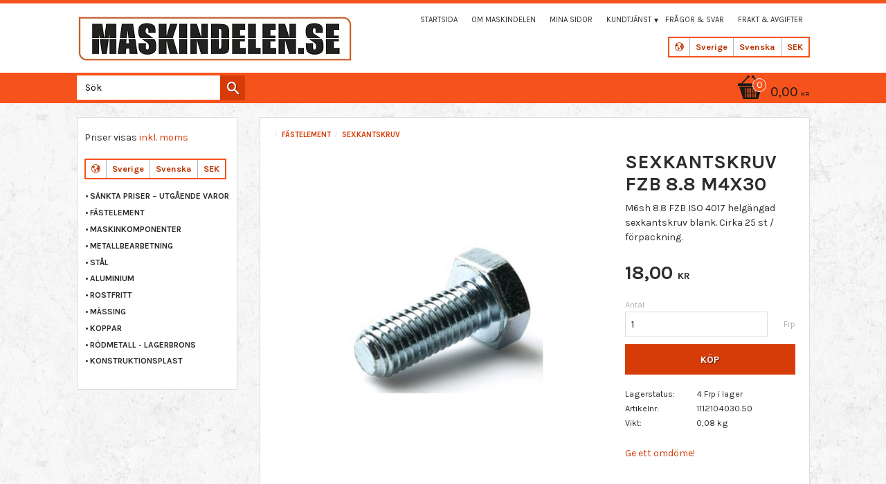

--- FILE ---
content_type: text/plain
request_url: https://www.google-analytics.com/j/collect?v=1&_v=j102&aip=1&a=1293255388&t=pageview&_s=1&dl=https%3A%2F%2Fwww.maskindelen.se%2Fproduct%2Fbult-fzb-8-8-m4x30&ul=en-us%40posix&dt=SEXKANTSKRUV%20M4X30%20F%C3%96RZINKAD%20BLANK%2C%20KVALITET%208.8&sr=1280x720&vp=1280x720&_u=YEBAAEABAAAAACAAI~&jid=644768551&gjid=1570696813&cid=1398505217.1769189753&tid=UA-39507131-1&_gid=1880102524.1769189753&_r=1&_slc=1&z=501411946
body_size: -451
content:
2,cG-1VB6093D8X